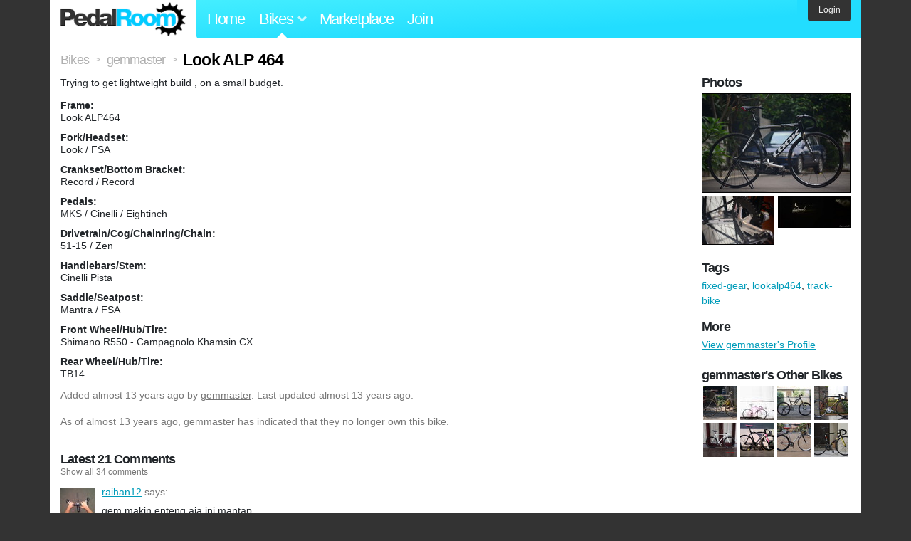

--- FILE ---
content_type: text/html; charset=utf-8
request_url: https://www.pedalroom.com/bike/look-alp-464-9556
body_size: 5665
content:
<!DOCTYPE html>
<html lang="en">
<head>
  <meta charset="utf-8">
  <meta name="viewport" content="width=device-width, initial-scale=1, shrink-to-fit=no">
  <title>Look ALP 464 - Pedal Room</title>
  
  <meta http-equiv="Content-Type" content="text/html; charset=UTF-8" />
  <meta http-equiv="Content-Language" content="en-us" />
  <meta property="og:type" content="article" /><meta property="og:site_name" content="Pedal Room" /><meta property="og:url" content="https://www.pedalroom.com/bike/look-alp-464-9556" /><meta property="og:title" content="Look ALP 464" /><meta property="fb:page_id" content="59878757957" /><meta name="twitter:card" content="summary_large_image"><meta name="twitter:site" content="@pedalroom"><meta name="twitter:description" content="Trying to get lightweight build , on a small budget."><meta property="og:image" content="http://www.pedalroom.com/p/look-alp-464-9556_7.jpg" />
  <link rel="search" type="application/opensearchdescription+xml" title="Pedal Room" href="/opensearch.xml" />
  <link rel="shortcut icon" href="/img/favicon.gif" />
  <link rel="canonical" href="https://www.pedalroom.com/bike/look-alp-464-9556" />
  <meta property="fb:app_id" content="109629149092601" />
  <link rel="stylesheet" media="screen" href="/assets/application_new-74ba1a8bed4caf9e25d50f8cde770cf9e579cbfa3c6df7e392040478e958f8a3.css" />
<link rel="stylesheet" media="screen" href="/assets/bikes-1a157b8f1d165fb9ca3b7372245e560e692aa78159b5c57df27b4d49a59ef0d6.css" />
<link rel="stylesheet" media="screen" href="/assets/new/standalone/bikes-7863d5c6d40080187ed01d2f3b89486e462881533289c3928ea9ba8973ed2d37.css" />

  <script src="/assets/application_new-b6f227be0905e22ec5d6b062435af11d9762a25981cea92d3e4615966c3d2096.js"></script>
<script src="/assets/bikes-a0451a63ec0f1f467d3a10aba5484f11818b9b25258608b0ea12be7bcddcd121.js"></script>
<script src="/assets/bikes_comments-29b573de7ead474851927aa9f2d885f3b27f0c138774e7b474eef676b2c962f3.js"></script>

  <script type="text/javascript">var _gaq = _gaq || [];
_gaq.push(['_setAccount', 'UA-7463617-2']);
_gaq.push(['_trackPageview']);

(function() {
var ga = document.createElement('script');
ga.src = ('https:' == document.location.protocol ? 'https://ssl' : 'http://www') + '.google-analytics.com/ga.js';
ga.setAttribute('async', 'true');
document.documentElement.firstChild.appendChild(ga);
})();</script>
  <meta name="csrf-param" content="authenticity_token" />
<meta name="csrf-token" content="z/ZSRXqfocFe0vfXm0seYSerzdlco/kfmlvJb7Q5NH/8Bl9x7cJu2eAfNFI7yLei9dMkzAfkShE64pazjTDWSA==" />
  
</head>
<body>
<div class="master-container">
<header class="container">
    <div class="row">
      <div class="col-md-auto">
          <a href="/" class="home" title="Pedal Room home">Pedal Room</a>
      </div>
      <div class="col-md d-flex align-items-center" id="nav-menu">
        <nav aria-label="Main Navigation">
          <ul class="outside-nav">
              <li class="nav-home"><a href="/" title="Pedal Room home page">Home</a></li>
            <li class="dropdown closed">
              <span class="toggle nav-highlight" id="bikes-toggle">Bikes<span class="arrow"></span></span>
              <ul class="dropdown-menu" id="bikes-dropdown">
                <li><a href="/bikes" title="Browse recently updated and new bikes, browse by category, etc.">Browse All</a></li>
                <li><a href="/bikes/by_tag" title="Browse bikes by various tags">By Tag</a></li>
                <li><a href="/bikes/search" title="Search by keywords and various search filters">Advanced Search</a></li>
              </ul>
            </li>
            <li class="nav-market"><a href="/forums/marketplace" title="Buy and sell bikes, parts, and accessories in our marketplace">Marketplace</a></li>
              <li class="nav-join"><a href="/join" title="Join for free">Join</a></li>
          </ul>
        </nav>
      </div>
      <div class="col-md-auto" id="member_details">
          <a href="/login" id="login_link" class="bg-dark text-white">Login</a>
      </div>
    </div>
</header>
<main class="container" id="content">
  <div class="row" itemscope itemtype="http://schema.org/Thing">
    <div id="main" class="col-12">
      <div class="profile_title title">
  <span class="normal" itemscope itemtype="http://data-vocabulary.org/Breadcrumb">
    <a itemprop="url" title="Browse all bikes" href="/bikes"><span class="normal" itemprop="title">Bikes</span></a>
  </span>
  <span>&gt;</span>
  <span class="normal" itemscope itemtype="http://data-vocabulary.org/Breadcrumb">
    <a itemprop="url" title="View gemmaster&#39;s profile" href="/members/gemmaster"><span class="normal" itemprop="title">gemmaster</span></a>
  </span>
  <span>&gt;</span>
  <h1 itemprop="name">Look ALP 464</h1>
</div>
<div class="bike-content">
  <div class="bike-main">
    <div class="row">
      <div id="ss" class="col-md">
          <p id="description" itemprop="description">Trying to get lightweight build , on a small budget.</p>

        <div id="specs"><p class="frame"><strong>Frame:</strong><br />Look ALP464</p><p class="fork"><strong>Fork/Headset:</strong><br />Look / FSA</p><p class="crankset"><strong>Crankset/Bottom Bracket:</strong><br />Record / Record</p><p class="pedals"><strong>Pedals:</strong><br />MKS / Cinelli / Eightinch</p><p class="drivetrain"><strong>Drivetrain/Cog/Chainring/Chain:</strong><br />51-15 / Zen</p><p class="handlebars"><strong>Handlebars/Stem:</strong><br />Cinelli Pista</p><p class="saddle"><strong>Saddle/Seatpost:</strong><br />Mantra / FSA</p><p class="front_wheel"><strong>Front Wheel/Hub/Tire:</strong><br />Shimano R550 - Campagnolo Khamsin CX</p><p class="rear_wheel"><strong>Rear Wheel/Hub/Tire:</strong><br />TB14</p></div>
      </div>
    </div>

    <p class="added minor">
      Added <time datetime="2013-02-01">almost 13 years ago</time> by <a title="View member, gemmaster" href="/members/gemmaster">gemmaster</a>.
        Last updated almost 13 years ago.
    </p>

      <p style="clear: both;" class="minor">
          As of almost 13 years ago,
        gemmaster has indicated that they no longer own this bike.
      </p>
      <a name="comments"></a>
  <h2 class="comments_title">Latest 21 Comments</h2>
    <p class="comment_options"><a href="/bike/look-alp-464-9556?all_comments=true#comments">Show all 34 comments</a></p>

  <div class="comment comment_89953" style="background-image: url(/m/3315s.jpg);">
  <a name="comment89953"></a>
  <a title="View member, raihan12" class="author_photo" href="/member/raihan12">raihan12</a> <!-- avatar link -->
  <p class="author_info"><a title="View member, raihan12" href="/member/raihan12">raihan12</a> says:</p>
  <p class="comment_body">gem makin enteng aja ini mantap</p>
  <p class="date_info">Posted almost 13 years ago
  
  
  </p>
</div>
<div class="comment comment_85683" style="background-image: url(/m/6744s.jpg);">
  <a name="comment85683"></a>
  <a title="View member, brembilla" class="author_photo" href="/member/brembilla">brembilla</a> <!-- avatar link -->
  <p class="author_info"><a title="View member, brembilla" href="/member/brembilla">brembilla</a> says:</p>
  <p class="comment_body">record crankset and a zen on a &quot;small budget&quot;? I wish i could call that a small budget for me</p>
  <p class="date_info">Posted almost 13 years ago
  
  
  </p>
    <div class="comment comment_85704" style="background-image: url(/m/4306s.jpg);">
  <a name="comment85704"></a>
  <a title="View member, gemmaster" class="author_photo" href="/member/gemmaster">gemmaster</a> <!-- avatar link -->
  <p class="author_info"><a title="View member, gemmaster" href="/member/gemmaster">gemmaster</a> says:</p>
  <p class="comment_body">actually bought record and zen in 2nd condition with a cheap price. trust me</p>
  <p class="date_info">Posted almost 13 years ago
  
  
  </p>
</div>
<div class="comment comment_85746" style="background-image: url(/m/4306s.jpg);">
  <a name="comment85746"></a>
  <a title="View member, gemmaster" class="author_photo" href="/member/gemmaster">gemmaster</a> <!-- avatar link -->
  <p class="author_info"><a title="View member, gemmaster" href="/member/gemmaster">gemmaster</a> says:</p>
  <p class="comment_body">btw love your langster!</p>
  <p class="date_info">Posted almost 13 years ago
  
  
  </p>
</div>

</div>
<div class="comment comment_84723" style="background-image: url(/m/4227s.jpg);">
  <a name="comment84723"></a>
  <a title="View member, normanseno" class="author_photo" href="/member/normanseno">normanseno</a> <!-- avatar link -->
  <p class="author_info"><a title="View member, normanseno" href="/member/normanseno">normanseno</a> says:</p>
  <p class="comment_body">small budget??</p>
  <p class="date_info">Posted almost 13 years ago
  
  
  </p>
    <div class="comment comment_84866" style="background-image: url(/m/4306s.jpg);">
  <a name="comment84866"></a>
  <a title="View member, gemmaster" class="author_photo" href="/member/gemmaster">gemmaster</a> <!-- avatar link -->
  <p class="author_info"><a title="View member, gemmaster" href="/member/gemmaster">gemmaster</a> says:</p>
  <p class="comment_body">yepp</p>
  <p class="date_info">Posted almost 13 years ago
  
  
  </p>
</div>

</div>
<div class="comment comment_84127" style="background-image: url(/m/6231s.jpg);">
  <a name="comment84127"></a>
  <a title="View member, ignatius0108" class="author_photo" href="/member/ignatius0108">ignatius0108</a> <!-- avatar link -->
  <p class="author_info"><a title="View member, ignatius0108" href="/member/ignatius0108">ignatius0108</a> says:</p>
  <p class="comment_body">Lama2 kayak winner koleksinya, banyak bener</p>
  <p class="date_info">Posted almost 13 years ago
  
  
  </p>
    <div class="comment comment_84867" style="background-image: url(/m/4306s.jpg);">
  <a name="comment84867"></a>
  <a title="View member, gemmaster" class="author_photo" href="/member/gemmaster">gemmaster</a> <!-- avatar link -->
  <p class="author_info"><a title="View member, gemmaster" href="/member/gemmaster">gemmaster</a> says:</p>
  <p class="comment_body">toko speda stc kan resellernya winner</p>
  <p class="date_info">Posted almost 13 years ago
  
  
  </p>
</div>

</div>
<div class="comment comment_84126" style="background-image: url(/m/3786s.jpg);">
  <a name="comment84126"></a>
  <a title="View member, albyhiyed" class="author_photo" href="/member/albyhiyed">albyhiyed</a> <!-- avatar link -->
  <p class="author_info"><a title="View member, albyhiyed" href="/member/albyhiyed">albyhiyed</a> says:</p>
  <p class="comment_body">Ampunnn banggg spedahnya, crank campy nya ga dapet dust cap nya gem?</p>
  <p class="date_info">Posted almost 13 years ago
  
  
  </p>
    <div class="comment comment_84868" style="background-image: url(/m/4306s.jpg);">
  <a name="comment84868"></a>
  <a title="View member, gemmaster" class="author_photo" href="/member/gemmaster">gemmaster</a> <!-- avatar link -->
  <p class="author_info"><a title="View member, gemmaster" href="/member/gemmaster">gemmaster</a> says:</p>
  <p class="comment_body">rusak by sama toko stc yang di ujung</p>
  <p class="date_info">Posted almost 13 years ago
  
  
  </p>
</div>
<div class="comment comment_84881" style="background-image: url(/m/3786s.jpg);">
  <a name="comment84881"></a>
  <a title="View member, albyhiyed" class="author_photo" href="/member/albyhiyed">albyhiyed</a> <!-- avatar link -->
  <p class="author_info"><a title="View member, albyhiyed" href="/member/albyhiyed">albyhiyed</a> says:</p>
  <p class="comment_body">Wah sayang bgt di ebay harganya sama kaya cog campy wkwk</p>
  <p class="date_info">Posted almost 13 years ago
  
  
  </p>
</div>

</div>
<div class="comment comment_83759" style="background-image: url(/m/3315s.jpg);">
  <a name="comment83759"></a>
  <a title="View member, raihan12" class="author_photo" href="/member/raihan12">raihan12</a> <!-- avatar link -->
  <p class="author_info"><a title="View member, raihan12" href="/member/raihan12">raihan12</a> says:</p>
  <p class="comment_body">ya tuhan gem sepeda gonta ganti dan semakin hedonisme namanya</p>
  <p class="date_info">Posted almost 13 years ago
  
  
  </p>
    <div class="comment comment_83909" style="background-image: url(/m/4980s.jpg);">
  <a name="comment83909"></a>
  <a title="View member, felixsusanto" class="author_photo" href="/member/felixsusanto">felixsusanto</a> <!-- avatar link -->
  <p class="author_info"><a title="View member, felixsusanto" href="/member/felixsusanto">felixsusanto</a> says:</p>
  <p class="comment_body">+1 +1 +1 +1 +1 +1 +1 +1 +1 +1 </p>
  <p class="date_info">Posted almost 13 years ago
  
  
  </p>
</div>

</div>
<div class="comment comment_83582" style="background-image: url(/m/3436s.jpg);">
  <a name="comment83582"></a>
  <a title="View member, ankcupu" class="author_photo" href="/member/ankcupu">ankcupu</a> <!-- avatar link -->
  <p class="author_info"><a title="View member, ankcupu" href="/member/ankcupu">ankcupu</a> says:</p>
  <p class="comment_body">hedon bgt sih ini... :)</p>
  <p class="date_info">Posted almost 13 years ago
  
  
  </p>
    <div class="comment comment_85677" style="background-image: url(/m/4306s.jpg);">
  <a name="comment85677"></a>
  <a title="View member, gemmaster" class="author_photo" href="/member/gemmaster">gemmaster</a> <!-- avatar link -->
  <p class="author_info"><a title="View member, gemmaster" href="/member/gemmaster">gemmaster</a> says:</p>
  <p class="comment_body">hedonan situu</p>
  <p class="date_info">Posted almost 13 years ago
  
  
  </p>
</div>

</div>
<div class="comment comment_83425" style="background-image: url(/m/4833s.jpg);">
  <a name="comment83425"></a>
  <a title="View member, BimoRahmantyo" class="author_photo" href="/member/BimoRahmantyo">BimoRahmantyo</a> <!-- avatar link -->
  <p class="author_info"><a title="View member, BimoRahmantyo" href="/member/BimoRahmantyo">BimoRahmantyo</a> says:</p>
  <p class="comment_body">jelek</p>
  <p class="date_info">Posted almost 13 years ago
  
  
  </p>
    <div class="comment comment_85675" style="background-image: url(/m/4306s.jpg);">
  <a name="comment85675"></a>
  <a title="View member, gemmaster" class="author_photo" href="/member/gemmaster">gemmaster</a> <!-- avatar link -->
  <p class="author_info"><a title="View member, gemmaster" href="/member/gemmaster">gemmaster</a> says:</p>
  <p class="comment_body">iya histo lo plg bagus</p>
  <p class="date_info">Posted almost 13 years ago
  
  
  </p>
</div>

</div>
<div class="comment comment_82168" style="background-image: url(/m/3167s.jpg);">
  <a name="comment82168"></a>
  <a title="View member, screamingfans" class="author_photo" href="/member/screamingfans">screamingfans</a> <!-- avatar link -->
  <p class="author_info"><a title="View member, screamingfans" href="/member/screamingfans">screamingfans</a> says:</p>
  <p class="comment_body">pesawat</p>
  <p class="date_info">Posted almost 13 years ago
  
  
  </p>
    <div class="comment comment_85676" style="background-image: url(/m/4306s.jpg);">
  <a name="comment85676"></a>
  <a title="View member, gemmaster" class="author_photo" href="/member/gemmaster">gemmaster</a> <!-- avatar link -->
  <p class="author_info"><a title="View member, gemmaster" href="/member/gemmaster">gemmaster</a> says:</p>
  <p class="comment_body">angkot bro</p>
  <p class="date_info">Posted almost 13 years ago
  
  
  </p>
</div>

</div>
<div class="comment comment_82093" style="background-image: url(/m/5291s.jpg);">
  <a name="comment82093"></a>
  <a title="View member, franscoaria" class="author_photo" href="/member/franscoaria">franscoaria</a> <!-- avatar link -->
  <p class="author_info"><a title="View member, franscoaria" href="/member/franscoaria">franscoaria</a> says:</p>
  <p class="comment_body">Bedeuhh.. Baru lagi nih bro? </p>
  <p class="date_info">Posted almost 13 years ago
  
  
  </p>
    <div class="comment comment_85674" style="background-image: url(/m/4306s.jpg);">
  <a name="comment85674"></a>
  <a title="View member, gemmaster" class="author_photo" href="/member/gemmaster">gemmaster</a> <!-- avatar link -->
  <p class="author_info"><a title="View member, gemmaster" href="/member/gemmaster">gemmaster</a> says:</p>
  <p class="comment_body">2nd bro hahaha</p>
  <p class="date_info">Posted almost 13 years ago
  
  
  </p>
</div>

</div>


    <p class="comment_options">
      <a href="/bike/look-alp-464-9556?all_comments=true#comment82049">Show 13 more comments</a>
    </p>

    
  </div>
  <div class="menu bike-photos">
    <h4>Photos</h4><div class="thumbs"><a title="Look ALP 464 photo" class="940x627" id="photo_66452" href="/p/look-alp-464-9556_7.jpg"><img src="/d/look-alp-464-9556_7.jpg" alt="Look ALP 464 photo" title="Look ALP 464 photo" class="left default" /></a><meta itemprop="image" content="http://www.pedalroom.com/p/look-alp-464-9556_7.jpg" /><a title="Look ALP 464 photo" class="940x627" id="photo_66453" href="/p/look-alp-464-9556_8.jpg"><img src="/t/look-alp-464-9556_8.jpg" alt="Look ALP 464 photo" title="Look ALP 464 photo" width="100" height="67" class="left" /></a><a title="Look ALP 464 photo" class="600x254" id="photo_66900" href="/p/look-alp-464-9556_9.jpg"><img src="/t/look-alp-464-9556_9.jpg" alt="Look ALP 464 photo" title="Look ALP 464 photo" width="100" height="43" /></a></div>
  </div>
  <div class="menu bike-more">
    <h4>Tags</h4>
    <p><a title="Find all bikes tagged fixed-gear" href="/bikes/tagged/fixed-gear">fixed-gear</a>, <a title="Find all bikes tagged lookalp464" href="/bikes/tagged/lookalp464">lookalp464</a>, <a title="Find all bikes tagged track-bike" href="/bikes/tagged/track-bike">track-bike</a></p>

      <h4>More</h4>
      <ol class="links">
        <li><a title="View gemmaster&#39;s profile and other bikes" href="/members/gemmaster">View gemmaster&#39;s Profile</a></li>
      </ol>

      <h4>gemmaster's Other Bikes</h4>
  <div class="grid_photos"><a title="Billy&#39;s Rossin Track" href="/bike/billys-rossin-track-7947"><img src="/sq/7947.jpg" width="48" height="48" alt="Billy&#39;s Rossin Track" /></a><a title="Cinelli Mash Histogram *PINK*" href="/bike/cinelli-mash-histogram-pink-10933"><img src="/sq/10933.jpg" width="48" height="48" alt="Cinelli Mash Histogram *PINK*" /></a><a title="SantaCruz Blur LT Full Carbon" href="/bike/santacruz-blur-lt-full-carbon-5955"><img src="/sq/5955.jpg" width="48" height="48" alt="SantaCruz Blur LT Full Carbon" /></a><a title="Cinelli Mash 2010" href="/bike/cinelli-mash-2010-6662"><img src="/sq/6662.jpg" width="48" height="48" alt="Cinelli Mash 2010" /></a><a title="Custom Fixed Gear 53cm" href="/bike/custom-fixed-gear-53cm-4519"><img src="/sq/4519.jpg" width="48" height="48" alt="Custom Fixed Gear 53cm" /></a><a title="Lokal x Indonesia" href="/bike/lokal-x-indonesia-5637"><img src="/sq/5637.jpg" width="48" height="48" alt="Lokal x Indonesia" /></a><a title="Raihan&#39;s Leader 722 TS Silver" href="/bike/raihans-leader-722-ts-silver-5289"><img src="/sq/5289.jpg" width="48" height="48" alt="Raihan&#39;s Leader 722 TS Silver" /></a><a title="Vigorelli 2011" href="/bike/vigorelli-2011-8630"><img src="/sq/8630.jpg" width="48" height="48" alt="Vigorelli 2011" /></a></div>


  </div>
</div>

    </div>
  </div>
</main>
<footer>
  <div class="container">
    <div class="row">
      <div class="col-6 col-md-4 mb-3">
        <h5>Bikes</h5>
        <ul>
          <li><a href="/bikes" title="Browse all bikes on Pedal Room">Browse All</a></li>
          <li><a href="/bikes/search" title="Advanced search for bicycles on the site">Advanced Search</a></li>
          <li><a href="/forums/marketplace" title="Buy and sell bicycles, parts, and gear">Marketplace</a></li>
        </ul>
      </div>
      <div class="col-6 col-md-4 mb-3">
        <h5>Pedal Room</h5>
        <ul>
          <li class="footer-join-links"><a href="/join" title="Join Pedal Room for free">Join</a> &bull; <a href="/login" title="Sign in to access your account">Sign In</a></li>
          <li><a href="/about" title="About Pedal Room">About</a></li>
          <li><a href="/contact_us" title="Contact us">Contact</a></li>
        </ul>
      </div>
      <div class="col-6 col-md-4 mb-3">
        <h5>More</h5>
        <ul>
          <li><a href="/site_map" title="Links to all the areas of Pedal Room">Site Map / Archive</a></li>
          <li><a title="Our blog, with site updates and such" href="/blog">Blog</a></li>
        </ul>
      </div>
    </div>
    <div class="copyright text-center py-1">
      <small class="text-muted">
        &copy;2009-2023 Pedal Room.
        <span class="ml-1">
          <a href="/about/terms" class="text-muted">Terms of use</a>
        </span>
      </small>
    </div>
  </div>
</footer>
</div>

<script type="text/javascript">$(document).ready(function() { var date = new Date(); date.setTime(date.getTime() + (1000*24*60*60*1000)); var expires = '; expires=' + date.toGMTString(); var offset = -(new Date().getTimezoneOffset() / 60); document.cookie = 'pr_tz=' + offset + expires + '; path=/'; });</script>
</body>
</html>
